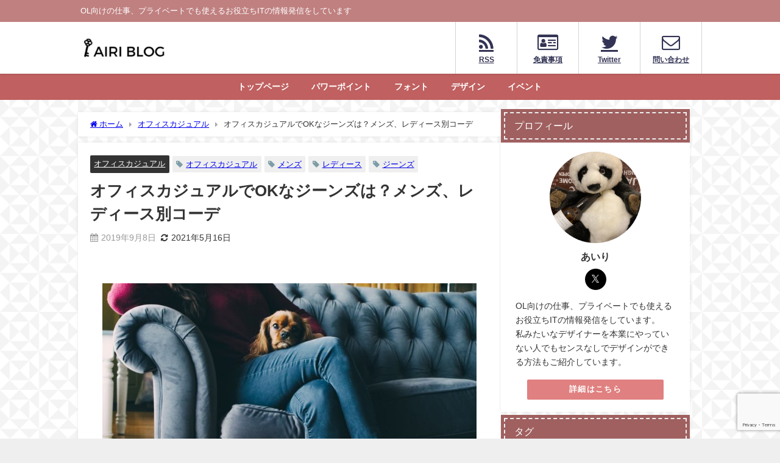

--- FILE ---
content_type: text/html; charset=utf-8
request_url: https://www.google.com/recaptcha/api2/anchor?ar=1&k=6LeLNbYZAAAAAKfQ59o9uqQUXpaZ9Q14xEXQZqaX&co=aHR0cHM6Ly9haXJpYmxvZy5uZXQ6NDQz&hl=en&v=7gg7H51Q-naNfhmCP3_R47ho&size=invisible&anchor-ms=20000&execute-ms=30000&cb=mewguryi56ef
body_size: 48322
content:
<!DOCTYPE HTML><html dir="ltr" lang="en"><head><meta http-equiv="Content-Type" content="text/html; charset=UTF-8">
<meta http-equiv="X-UA-Compatible" content="IE=edge">
<title>reCAPTCHA</title>
<style type="text/css">
/* cyrillic-ext */
@font-face {
  font-family: 'Roboto';
  font-style: normal;
  font-weight: 400;
  font-stretch: 100%;
  src: url(//fonts.gstatic.com/s/roboto/v48/KFO7CnqEu92Fr1ME7kSn66aGLdTylUAMa3GUBHMdazTgWw.woff2) format('woff2');
  unicode-range: U+0460-052F, U+1C80-1C8A, U+20B4, U+2DE0-2DFF, U+A640-A69F, U+FE2E-FE2F;
}
/* cyrillic */
@font-face {
  font-family: 'Roboto';
  font-style: normal;
  font-weight: 400;
  font-stretch: 100%;
  src: url(//fonts.gstatic.com/s/roboto/v48/KFO7CnqEu92Fr1ME7kSn66aGLdTylUAMa3iUBHMdazTgWw.woff2) format('woff2');
  unicode-range: U+0301, U+0400-045F, U+0490-0491, U+04B0-04B1, U+2116;
}
/* greek-ext */
@font-face {
  font-family: 'Roboto';
  font-style: normal;
  font-weight: 400;
  font-stretch: 100%;
  src: url(//fonts.gstatic.com/s/roboto/v48/KFO7CnqEu92Fr1ME7kSn66aGLdTylUAMa3CUBHMdazTgWw.woff2) format('woff2');
  unicode-range: U+1F00-1FFF;
}
/* greek */
@font-face {
  font-family: 'Roboto';
  font-style: normal;
  font-weight: 400;
  font-stretch: 100%;
  src: url(//fonts.gstatic.com/s/roboto/v48/KFO7CnqEu92Fr1ME7kSn66aGLdTylUAMa3-UBHMdazTgWw.woff2) format('woff2');
  unicode-range: U+0370-0377, U+037A-037F, U+0384-038A, U+038C, U+038E-03A1, U+03A3-03FF;
}
/* math */
@font-face {
  font-family: 'Roboto';
  font-style: normal;
  font-weight: 400;
  font-stretch: 100%;
  src: url(//fonts.gstatic.com/s/roboto/v48/KFO7CnqEu92Fr1ME7kSn66aGLdTylUAMawCUBHMdazTgWw.woff2) format('woff2');
  unicode-range: U+0302-0303, U+0305, U+0307-0308, U+0310, U+0312, U+0315, U+031A, U+0326-0327, U+032C, U+032F-0330, U+0332-0333, U+0338, U+033A, U+0346, U+034D, U+0391-03A1, U+03A3-03A9, U+03B1-03C9, U+03D1, U+03D5-03D6, U+03F0-03F1, U+03F4-03F5, U+2016-2017, U+2034-2038, U+203C, U+2040, U+2043, U+2047, U+2050, U+2057, U+205F, U+2070-2071, U+2074-208E, U+2090-209C, U+20D0-20DC, U+20E1, U+20E5-20EF, U+2100-2112, U+2114-2115, U+2117-2121, U+2123-214F, U+2190, U+2192, U+2194-21AE, U+21B0-21E5, U+21F1-21F2, U+21F4-2211, U+2213-2214, U+2216-22FF, U+2308-230B, U+2310, U+2319, U+231C-2321, U+2336-237A, U+237C, U+2395, U+239B-23B7, U+23D0, U+23DC-23E1, U+2474-2475, U+25AF, U+25B3, U+25B7, U+25BD, U+25C1, U+25CA, U+25CC, U+25FB, U+266D-266F, U+27C0-27FF, U+2900-2AFF, U+2B0E-2B11, U+2B30-2B4C, U+2BFE, U+3030, U+FF5B, U+FF5D, U+1D400-1D7FF, U+1EE00-1EEFF;
}
/* symbols */
@font-face {
  font-family: 'Roboto';
  font-style: normal;
  font-weight: 400;
  font-stretch: 100%;
  src: url(//fonts.gstatic.com/s/roboto/v48/KFO7CnqEu92Fr1ME7kSn66aGLdTylUAMaxKUBHMdazTgWw.woff2) format('woff2');
  unicode-range: U+0001-000C, U+000E-001F, U+007F-009F, U+20DD-20E0, U+20E2-20E4, U+2150-218F, U+2190, U+2192, U+2194-2199, U+21AF, U+21E6-21F0, U+21F3, U+2218-2219, U+2299, U+22C4-22C6, U+2300-243F, U+2440-244A, U+2460-24FF, U+25A0-27BF, U+2800-28FF, U+2921-2922, U+2981, U+29BF, U+29EB, U+2B00-2BFF, U+4DC0-4DFF, U+FFF9-FFFB, U+10140-1018E, U+10190-1019C, U+101A0, U+101D0-101FD, U+102E0-102FB, U+10E60-10E7E, U+1D2C0-1D2D3, U+1D2E0-1D37F, U+1F000-1F0FF, U+1F100-1F1AD, U+1F1E6-1F1FF, U+1F30D-1F30F, U+1F315, U+1F31C, U+1F31E, U+1F320-1F32C, U+1F336, U+1F378, U+1F37D, U+1F382, U+1F393-1F39F, U+1F3A7-1F3A8, U+1F3AC-1F3AF, U+1F3C2, U+1F3C4-1F3C6, U+1F3CA-1F3CE, U+1F3D4-1F3E0, U+1F3ED, U+1F3F1-1F3F3, U+1F3F5-1F3F7, U+1F408, U+1F415, U+1F41F, U+1F426, U+1F43F, U+1F441-1F442, U+1F444, U+1F446-1F449, U+1F44C-1F44E, U+1F453, U+1F46A, U+1F47D, U+1F4A3, U+1F4B0, U+1F4B3, U+1F4B9, U+1F4BB, U+1F4BF, U+1F4C8-1F4CB, U+1F4D6, U+1F4DA, U+1F4DF, U+1F4E3-1F4E6, U+1F4EA-1F4ED, U+1F4F7, U+1F4F9-1F4FB, U+1F4FD-1F4FE, U+1F503, U+1F507-1F50B, U+1F50D, U+1F512-1F513, U+1F53E-1F54A, U+1F54F-1F5FA, U+1F610, U+1F650-1F67F, U+1F687, U+1F68D, U+1F691, U+1F694, U+1F698, U+1F6AD, U+1F6B2, U+1F6B9-1F6BA, U+1F6BC, U+1F6C6-1F6CF, U+1F6D3-1F6D7, U+1F6E0-1F6EA, U+1F6F0-1F6F3, U+1F6F7-1F6FC, U+1F700-1F7FF, U+1F800-1F80B, U+1F810-1F847, U+1F850-1F859, U+1F860-1F887, U+1F890-1F8AD, U+1F8B0-1F8BB, U+1F8C0-1F8C1, U+1F900-1F90B, U+1F93B, U+1F946, U+1F984, U+1F996, U+1F9E9, U+1FA00-1FA6F, U+1FA70-1FA7C, U+1FA80-1FA89, U+1FA8F-1FAC6, U+1FACE-1FADC, U+1FADF-1FAE9, U+1FAF0-1FAF8, U+1FB00-1FBFF;
}
/* vietnamese */
@font-face {
  font-family: 'Roboto';
  font-style: normal;
  font-weight: 400;
  font-stretch: 100%;
  src: url(//fonts.gstatic.com/s/roboto/v48/KFO7CnqEu92Fr1ME7kSn66aGLdTylUAMa3OUBHMdazTgWw.woff2) format('woff2');
  unicode-range: U+0102-0103, U+0110-0111, U+0128-0129, U+0168-0169, U+01A0-01A1, U+01AF-01B0, U+0300-0301, U+0303-0304, U+0308-0309, U+0323, U+0329, U+1EA0-1EF9, U+20AB;
}
/* latin-ext */
@font-face {
  font-family: 'Roboto';
  font-style: normal;
  font-weight: 400;
  font-stretch: 100%;
  src: url(//fonts.gstatic.com/s/roboto/v48/KFO7CnqEu92Fr1ME7kSn66aGLdTylUAMa3KUBHMdazTgWw.woff2) format('woff2');
  unicode-range: U+0100-02BA, U+02BD-02C5, U+02C7-02CC, U+02CE-02D7, U+02DD-02FF, U+0304, U+0308, U+0329, U+1D00-1DBF, U+1E00-1E9F, U+1EF2-1EFF, U+2020, U+20A0-20AB, U+20AD-20C0, U+2113, U+2C60-2C7F, U+A720-A7FF;
}
/* latin */
@font-face {
  font-family: 'Roboto';
  font-style: normal;
  font-weight: 400;
  font-stretch: 100%;
  src: url(//fonts.gstatic.com/s/roboto/v48/KFO7CnqEu92Fr1ME7kSn66aGLdTylUAMa3yUBHMdazQ.woff2) format('woff2');
  unicode-range: U+0000-00FF, U+0131, U+0152-0153, U+02BB-02BC, U+02C6, U+02DA, U+02DC, U+0304, U+0308, U+0329, U+2000-206F, U+20AC, U+2122, U+2191, U+2193, U+2212, U+2215, U+FEFF, U+FFFD;
}
/* cyrillic-ext */
@font-face {
  font-family: 'Roboto';
  font-style: normal;
  font-weight: 500;
  font-stretch: 100%;
  src: url(//fonts.gstatic.com/s/roboto/v48/KFO7CnqEu92Fr1ME7kSn66aGLdTylUAMa3GUBHMdazTgWw.woff2) format('woff2');
  unicode-range: U+0460-052F, U+1C80-1C8A, U+20B4, U+2DE0-2DFF, U+A640-A69F, U+FE2E-FE2F;
}
/* cyrillic */
@font-face {
  font-family: 'Roboto';
  font-style: normal;
  font-weight: 500;
  font-stretch: 100%;
  src: url(//fonts.gstatic.com/s/roboto/v48/KFO7CnqEu92Fr1ME7kSn66aGLdTylUAMa3iUBHMdazTgWw.woff2) format('woff2');
  unicode-range: U+0301, U+0400-045F, U+0490-0491, U+04B0-04B1, U+2116;
}
/* greek-ext */
@font-face {
  font-family: 'Roboto';
  font-style: normal;
  font-weight: 500;
  font-stretch: 100%;
  src: url(//fonts.gstatic.com/s/roboto/v48/KFO7CnqEu92Fr1ME7kSn66aGLdTylUAMa3CUBHMdazTgWw.woff2) format('woff2');
  unicode-range: U+1F00-1FFF;
}
/* greek */
@font-face {
  font-family: 'Roboto';
  font-style: normal;
  font-weight: 500;
  font-stretch: 100%;
  src: url(//fonts.gstatic.com/s/roboto/v48/KFO7CnqEu92Fr1ME7kSn66aGLdTylUAMa3-UBHMdazTgWw.woff2) format('woff2');
  unicode-range: U+0370-0377, U+037A-037F, U+0384-038A, U+038C, U+038E-03A1, U+03A3-03FF;
}
/* math */
@font-face {
  font-family: 'Roboto';
  font-style: normal;
  font-weight: 500;
  font-stretch: 100%;
  src: url(//fonts.gstatic.com/s/roboto/v48/KFO7CnqEu92Fr1ME7kSn66aGLdTylUAMawCUBHMdazTgWw.woff2) format('woff2');
  unicode-range: U+0302-0303, U+0305, U+0307-0308, U+0310, U+0312, U+0315, U+031A, U+0326-0327, U+032C, U+032F-0330, U+0332-0333, U+0338, U+033A, U+0346, U+034D, U+0391-03A1, U+03A3-03A9, U+03B1-03C9, U+03D1, U+03D5-03D6, U+03F0-03F1, U+03F4-03F5, U+2016-2017, U+2034-2038, U+203C, U+2040, U+2043, U+2047, U+2050, U+2057, U+205F, U+2070-2071, U+2074-208E, U+2090-209C, U+20D0-20DC, U+20E1, U+20E5-20EF, U+2100-2112, U+2114-2115, U+2117-2121, U+2123-214F, U+2190, U+2192, U+2194-21AE, U+21B0-21E5, U+21F1-21F2, U+21F4-2211, U+2213-2214, U+2216-22FF, U+2308-230B, U+2310, U+2319, U+231C-2321, U+2336-237A, U+237C, U+2395, U+239B-23B7, U+23D0, U+23DC-23E1, U+2474-2475, U+25AF, U+25B3, U+25B7, U+25BD, U+25C1, U+25CA, U+25CC, U+25FB, U+266D-266F, U+27C0-27FF, U+2900-2AFF, U+2B0E-2B11, U+2B30-2B4C, U+2BFE, U+3030, U+FF5B, U+FF5D, U+1D400-1D7FF, U+1EE00-1EEFF;
}
/* symbols */
@font-face {
  font-family: 'Roboto';
  font-style: normal;
  font-weight: 500;
  font-stretch: 100%;
  src: url(//fonts.gstatic.com/s/roboto/v48/KFO7CnqEu92Fr1ME7kSn66aGLdTylUAMaxKUBHMdazTgWw.woff2) format('woff2');
  unicode-range: U+0001-000C, U+000E-001F, U+007F-009F, U+20DD-20E0, U+20E2-20E4, U+2150-218F, U+2190, U+2192, U+2194-2199, U+21AF, U+21E6-21F0, U+21F3, U+2218-2219, U+2299, U+22C4-22C6, U+2300-243F, U+2440-244A, U+2460-24FF, U+25A0-27BF, U+2800-28FF, U+2921-2922, U+2981, U+29BF, U+29EB, U+2B00-2BFF, U+4DC0-4DFF, U+FFF9-FFFB, U+10140-1018E, U+10190-1019C, U+101A0, U+101D0-101FD, U+102E0-102FB, U+10E60-10E7E, U+1D2C0-1D2D3, U+1D2E0-1D37F, U+1F000-1F0FF, U+1F100-1F1AD, U+1F1E6-1F1FF, U+1F30D-1F30F, U+1F315, U+1F31C, U+1F31E, U+1F320-1F32C, U+1F336, U+1F378, U+1F37D, U+1F382, U+1F393-1F39F, U+1F3A7-1F3A8, U+1F3AC-1F3AF, U+1F3C2, U+1F3C4-1F3C6, U+1F3CA-1F3CE, U+1F3D4-1F3E0, U+1F3ED, U+1F3F1-1F3F3, U+1F3F5-1F3F7, U+1F408, U+1F415, U+1F41F, U+1F426, U+1F43F, U+1F441-1F442, U+1F444, U+1F446-1F449, U+1F44C-1F44E, U+1F453, U+1F46A, U+1F47D, U+1F4A3, U+1F4B0, U+1F4B3, U+1F4B9, U+1F4BB, U+1F4BF, U+1F4C8-1F4CB, U+1F4D6, U+1F4DA, U+1F4DF, U+1F4E3-1F4E6, U+1F4EA-1F4ED, U+1F4F7, U+1F4F9-1F4FB, U+1F4FD-1F4FE, U+1F503, U+1F507-1F50B, U+1F50D, U+1F512-1F513, U+1F53E-1F54A, U+1F54F-1F5FA, U+1F610, U+1F650-1F67F, U+1F687, U+1F68D, U+1F691, U+1F694, U+1F698, U+1F6AD, U+1F6B2, U+1F6B9-1F6BA, U+1F6BC, U+1F6C6-1F6CF, U+1F6D3-1F6D7, U+1F6E0-1F6EA, U+1F6F0-1F6F3, U+1F6F7-1F6FC, U+1F700-1F7FF, U+1F800-1F80B, U+1F810-1F847, U+1F850-1F859, U+1F860-1F887, U+1F890-1F8AD, U+1F8B0-1F8BB, U+1F8C0-1F8C1, U+1F900-1F90B, U+1F93B, U+1F946, U+1F984, U+1F996, U+1F9E9, U+1FA00-1FA6F, U+1FA70-1FA7C, U+1FA80-1FA89, U+1FA8F-1FAC6, U+1FACE-1FADC, U+1FADF-1FAE9, U+1FAF0-1FAF8, U+1FB00-1FBFF;
}
/* vietnamese */
@font-face {
  font-family: 'Roboto';
  font-style: normal;
  font-weight: 500;
  font-stretch: 100%;
  src: url(//fonts.gstatic.com/s/roboto/v48/KFO7CnqEu92Fr1ME7kSn66aGLdTylUAMa3OUBHMdazTgWw.woff2) format('woff2');
  unicode-range: U+0102-0103, U+0110-0111, U+0128-0129, U+0168-0169, U+01A0-01A1, U+01AF-01B0, U+0300-0301, U+0303-0304, U+0308-0309, U+0323, U+0329, U+1EA0-1EF9, U+20AB;
}
/* latin-ext */
@font-face {
  font-family: 'Roboto';
  font-style: normal;
  font-weight: 500;
  font-stretch: 100%;
  src: url(//fonts.gstatic.com/s/roboto/v48/KFO7CnqEu92Fr1ME7kSn66aGLdTylUAMa3KUBHMdazTgWw.woff2) format('woff2');
  unicode-range: U+0100-02BA, U+02BD-02C5, U+02C7-02CC, U+02CE-02D7, U+02DD-02FF, U+0304, U+0308, U+0329, U+1D00-1DBF, U+1E00-1E9F, U+1EF2-1EFF, U+2020, U+20A0-20AB, U+20AD-20C0, U+2113, U+2C60-2C7F, U+A720-A7FF;
}
/* latin */
@font-face {
  font-family: 'Roboto';
  font-style: normal;
  font-weight: 500;
  font-stretch: 100%;
  src: url(//fonts.gstatic.com/s/roboto/v48/KFO7CnqEu92Fr1ME7kSn66aGLdTylUAMa3yUBHMdazQ.woff2) format('woff2');
  unicode-range: U+0000-00FF, U+0131, U+0152-0153, U+02BB-02BC, U+02C6, U+02DA, U+02DC, U+0304, U+0308, U+0329, U+2000-206F, U+20AC, U+2122, U+2191, U+2193, U+2212, U+2215, U+FEFF, U+FFFD;
}
/* cyrillic-ext */
@font-face {
  font-family: 'Roboto';
  font-style: normal;
  font-weight: 900;
  font-stretch: 100%;
  src: url(//fonts.gstatic.com/s/roboto/v48/KFO7CnqEu92Fr1ME7kSn66aGLdTylUAMa3GUBHMdazTgWw.woff2) format('woff2');
  unicode-range: U+0460-052F, U+1C80-1C8A, U+20B4, U+2DE0-2DFF, U+A640-A69F, U+FE2E-FE2F;
}
/* cyrillic */
@font-face {
  font-family: 'Roboto';
  font-style: normal;
  font-weight: 900;
  font-stretch: 100%;
  src: url(//fonts.gstatic.com/s/roboto/v48/KFO7CnqEu92Fr1ME7kSn66aGLdTylUAMa3iUBHMdazTgWw.woff2) format('woff2');
  unicode-range: U+0301, U+0400-045F, U+0490-0491, U+04B0-04B1, U+2116;
}
/* greek-ext */
@font-face {
  font-family: 'Roboto';
  font-style: normal;
  font-weight: 900;
  font-stretch: 100%;
  src: url(//fonts.gstatic.com/s/roboto/v48/KFO7CnqEu92Fr1ME7kSn66aGLdTylUAMa3CUBHMdazTgWw.woff2) format('woff2');
  unicode-range: U+1F00-1FFF;
}
/* greek */
@font-face {
  font-family: 'Roboto';
  font-style: normal;
  font-weight: 900;
  font-stretch: 100%;
  src: url(//fonts.gstatic.com/s/roboto/v48/KFO7CnqEu92Fr1ME7kSn66aGLdTylUAMa3-UBHMdazTgWw.woff2) format('woff2');
  unicode-range: U+0370-0377, U+037A-037F, U+0384-038A, U+038C, U+038E-03A1, U+03A3-03FF;
}
/* math */
@font-face {
  font-family: 'Roboto';
  font-style: normal;
  font-weight: 900;
  font-stretch: 100%;
  src: url(//fonts.gstatic.com/s/roboto/v48/KFO7CnqEu92Fr1ME7kSn66aGLdTylUAMawCUBHMdazTgWw.woff2) format('woff2');
  unicode-range: U+0302-0303, U+0305, U+0307-0308, U+0310, U+0312, U+0315, U+031A, U+0326-0327, U+032C, U+032F-0330, U+0332-0333, U+0338, U+033A, U+0346, U+034D, U+0391-03A1, U+03A3-03A9, U+03B1-03C9, U+03D1, U+03D5-03D6, U+03F0-03F1, U+03F4-03F5, U+2016-2017, U+2034-2038, U+203C, U+2040, U+2043, U+2047, U+2050, U+2057, U+205F, U+2070-2071, U+2074-208E, U+2090-209C, U+20D0-20DC, U+20E1, U+20E5-20EF, U+2100-2112, U+2114-2115, U+2117-2121, U+2123-214F, U+2190, U+2192, U+2194-21AE, U+21B0-21E5, U+21F1-21F2, U+21F4-2211, U+2213-2214, U+2216-22FF, U+2308-230B, U+2310, U+2319, U+231C-2321, U+2336-237A, U+237C, U+2395, U+239B-23B7, U+23D0, U+23DC-23E1, U+2474-2475, U+25AF, U+25B3, U+25B7, U+25BD, U+25C1, U+25CA, U+25CC, U+25FB, U+266D-266F, U+27C0-27FF, U+2900-2AFF, U+2B0E-2B11, U+2B30-2B4C, U+2BFE, U+3030, U+FF5B, U+FF5D, U+1D400-1D7FF, U+1EE00-1EEFF;
}
/* symbols */
@font-face {
  font-family: 'Roboto';
  font-style: normal;
  font-weight: 900;
  font-stretch: 100%;
  src: url(//fonts.gstatic.com/s/roboto/v48/KFO7CnqEu92Fr1ME7kSn66aGLdTylUAMaxKUBHMdazTgWw.woff2) format('woff2');
  unicode-range: U+0001-000C, U+000E-001F, U+007F-009F, U+20DD-20E0, U+20E2-20E4, U+2150-218F, U+2190, U+2192, U+2194-2199, U+21AF, U+21E6-21F0, U+21F3, U+2218-2219, U+2299, U+22C4-22C6, U+2300-243F, U+2440-244A, U+2460-24FF, U+25A0-27BF, U+2800-28FF, U+2921-2922, U+2981, U+29BF, U+29EB, U+2B00-2BFF, U+4DC0-4DFF, U+FFF9-FFFB, U+10140-1018E, U+10190-1019C, U+101A0, U+101D0-101FD, U+102E0-102FB, U+10E60-10E7E, U+1D2C0-1D2D3, U+1D2E0-1D37F, U+1F000-1F0FF, U+1F100-1F1AD, U+1F1E6-1F1FF, U+1F30D-1F30F, U+1F315, U+1F31C, U+1F31E, U+1F320-1F32C, U+1F336, U+1F378, U+1F37D, U+1F382, U+1F393-1F39F, U+1F3A7-1F3A8, U+1F3AC-1F3AF, U+1F3C2, U+1F3C4-1F3C6, U+1F3CA-1F3CE, U+1F3D4-1F3E0, U+1F3ED, U+1F3F1-1F3F3, U+1F3F5-1F3F7, U+1F408, U+1F415, U+1F41F, U+1F426, U+1F43F, U+1F441-1F442, U+1F444, U+1F446-1F449, U+1F44C-1F44E, U+1F453, U+1F46A, U+1F47D, U+1F4A3, U+1F4B0, U+1F4B3, U+1F4B9, U+1F4BB, U+1F4BF, U+1F4C8-1F4CB, U+1F4D6, U+1F4DA, U+1F4DF, U+1F4E3-1F4E6, U+1F4EA-1F4ED, U+1F4F7, U+1F4F9-1F4FB, U+1F4FD-1F4FE, U+1F503, U+1F507-1F50B, U+1F50D, U+1F512-1F513, U+1F53E-1F54A, U+1F54F-1F5FA, U+1F610, U+1F650-1F67F, U+1F687, U+1F68D, U+1F691, U+1F694, U+1F698, U+1F6AD, U+1F6B2, U+1F6B9-1F6BA, U+1F6BC, U+1F6C6-1F6CF, U+1F6D3-1F6D7, U+1F6E0-1F6EA, U+1F6F0-1F6F3, U+1F6F7-1F6FC, U+1F700-1F7FF, U+1F800-1F80B, U+1F810-1F847, U+1F850-1F859, U+1F860-1F887, U+1F890-1F8AD, U+1F8B0-1F8BB, U+1F8C0-1F8C1, U+1F900-1F90B, U+1F93B, U+1F946, U+1F984, U+1F996, U+1F9E9, U+1FA00-1FA6F, U+1FA70-1FA7C, U+1FA80-1FA89, U+1FA8F-1FAC6, U+1FACE-1FADC, U+1FADF-1FAE9, U+1FAF0-1FAF8, U+1FB00-1FBFF;
}
/* vietnamese */
@font-face {
  font-family: 'Roboto';
  font-style: normal;
  font-weight: 900;
  font-stretch: 100%;
  src: url(//fonts.gstatic.com/s/roboto/v48/KFO7CnqEu92Fr1ME7kSn66aGLdTylUAMa3OUBHMdazTgWw.woff2) format('woff2');
  unicode-range: U+0102-0103, U+0110-0111, U+0128-0129, U+0168-0169, U+01A0-01A1, U+01AF-01B0, U+0300-0301, U+0303-0304, U+0308-0309, U+0323, U+0329, U+1EA0-1EF9, U+20AB;
}
/* latin-ext */
@font-face {
  font-family: 'Roboto';
  font-style: normal;
  font-weight: 900;
  font-stretch: 100%;
  src: url(//fonts.gstatic.com/s/roboto/v48/KFO7CnqEu92Fr1ME7kSn66aGLdTylUAMa3KUBHMdazTgWw.woff2) format('woff2');
  unicode-range: U+0100-02BA, U+02BD-02C5, U+02C7-02CC, U+02CE-02D7, U+02DD-02FF, U+0304, U+0308, U+0329, U+1D00-1DBF, U+1E00-1E9F, U+1EF2-1EFF, U+2020, U+20A0-20AB, U+20AD-20C0, U+2113, U+2C60-2C7F, U+A720-A7FF;
}
/* latin */
@font-face {
  font-family: 'Roboto';
  font-style: normal;
  font-weight: 900;
  font-stretch: 100%;
  src: url(//fonts.gstatic.com/s/roboto/v48/KFO7CnqEu92Fr1ME7kSn66aGLdTylUAMa3yUBHMdazQ.woff2) format('woff2');
  unicode-range: U+0000-00FF, U+0131, U+0152-0153, U+02BB-02BC, U+02C6, U+02DA, U+02DC, U+0304, U+0308, U+0329, U+2000-206F, U+20AC, U+2122, U+2191, U+2193, U+2212, U+2215, U+FEFF, U+FFFD;
}

</style>
<link rel="stylesheet" type="text/css" href="https://www.gstatic.com/recaptcha/releases/7gg7H51Q-naNfhmCP3_R47ho/styles__ltr.css">
<script nonce="_mN8k28zOII6rs4ZzQoIsw" type="text/javascript">window['__recaptcha_api'] = 'https://www.google.com/recaptcha/api2/';</script>
<script type="text/javascript" src="https://www.gstatic.com/recaptcha/releases/7gg7H51Q-naNfhmCP3_R47ho/recaptcha__en.js" nonce="_mN8k28zOII6rs4ZzQoIsw">
      
    </script></head>
<body><div id="rc-anchor-alert" class="rc-anchor-alert"></div>
<input type="hidden" id="recaptcha-token" value="[base64]">
<script type="text/javascript" nonce="_mN8k28zOII6rs4ZzQoIsw">
      recaptcha.anchor.Main.init("[\x22ainput\x22,[\x22bgdata\x22,\x22\x22,\[base64]/[base64]/[base64]/KE4oMTI0LHYsdi5HKSxMWihsLHYpKTpOKDEyNCx2LGwpLFYpLHYpLFQpKSxGKDE3MSx2KX0scjc9ZnVuY3Rpb24obCl7cmV0dXJuIGx9LEM9ZnVuY3Rpb24obCxWLHYpe04odixsLFYpLFZbYWtdPTI3OTZ9LG49ZnVuY3Rpb24obCxWKXtWLlg9KChWLlg/[base64]/[base64]/[base64]/[base64]/[base64]/[base64]/[base64]/[base64]/[base64]/[base64]/[base64]\\u003d\x22,\[base64]\\u003d\\u003d\x22,\x22Zgliw6ZELmHCm8OuI8OHwqzDpMKcw5/DoysSw5vCs8KcwrgLw6jCrBLCm8OIwqTCusKDwqc1GyXCsExIasOueMKaaMKCHcOOXsO7w6VQEAXDn8KWbMOWejt3A8K3w6YLw63Ch8Kawqcww5vDmcO7w7/Dtl1sQxxKVDxwKy7Dl8Orw6DCrcO8TCxEABXCjsKGKkl5w75ZZ2JYw7QDaS9YDcK9w7/CojEZaMOmV8OhY8K2w5tLw7PDrR9qw5vDpsOAccKWFcK0CcO/[base64]/[base64]/[base64]/wpcrQGRhw64Awq7CqMOnw61zB8K5cMODDMKSKVfChULDuwMtw4PCtsOzbi0uQmrDoSggL3rCkMKYT1rDijnDlU7CgmoNw7NwbD/CqsO5WcKNw63CtMK1w5XCh08/JMKNVyHDocKYw6XCjyHCuzrClsOyXcOHVcKNw7Jxwr/[base64]/DlMKVKTcqw4zCtcOnw6grXxd+ck/CgRdPw4bCrsK5QHLCrHNpBhTCq3nDqMKvOS5GMXrDuE5ow4IFwqDCjMOtwoTDgGnDlcKuOMOPw4zCvSINwprChFbCunsWXGvDjz51w7IWO8OPw48Fw7hZwoYFw7Q2w4x4EsOyw4BKw7/DtxcWPQ3DjMK7a8O2B8OxwpAnB8OeSRTCi2cbwozClhDDnWRNw7Qgw4MEXi8BOzTDtCrDqMO9NsO7dwfDjsKJw41ILx10w5zCp8KXdhTDui9Iw4LDocKGwrnCp8KZfMKgfmhSQSZ3wrUKwqZxw4FxwqXCh1rDkW/CqRZ5w4nDpmolw50yTgpTw5fCrBzDjsKHA21bC1nDj0HCp8KJN0jDm8OJw6x+GypQwpk3bcKEKsKkwrZQw4YDc8OpaMKDw5NUwpnCiXHCqMKYwpY0TMK5w5pBY17DuFVbFcOFScOsPsOoacOgQkPDlwrDqUzDhk/[base64]/wr/Cux9RSSYxLE/DtlZPw5MaNhhOKRE2w7c4wobDqhFpecOtah/CkR7Ck0bDmsKLb8K5w69+eCEiwpAQVRcRE8Ogc0M2wpXDtwBwwqspa8KMKGkABMORw7fDrsOCwo/ChMOxWcOUw5QoQMKGwoHDtMOKw4/DhB0MWBLCtEQvwrrCpU/DsxYLwqQrdMOPwo/[base64]/[base64]/wo/Cm8Onwqp9woMeU0zDi38Hw7XDocK1wqDDnMKDwodgMhbCnMK5BEYgwpLDiMK1Jz86PsOuwqnCrCzDg8O9YmInwp3CnMKvZsOyTR/Dn8O4wr7CgcOiw7DDpVwgwqQjeUkPw51RCGsCHWHDq8OSJmHDs1rChk7Ck8O5LWHCoMKKHx3CsXfCg19YB8OMwq7CrW3DtU8mEEDDqUXDtsKMwqAKIXUQSsOhD8KVwpPCmsORIBDDqhHDgcKoFcOOwpXDjsK/UWvChm7Drlx6woDCkMOaIsOcRTdeRWjClMKKGsO2csK7MVzCh8KsAsKVaBrDsSHDicOhM8K9wqhzwrzClsOXw6LDqx4LI1nCr2krwpHCisK8ScKXwq/DrTDCmcKNwrDCicKJG0fCqcOiclgxw7UBHDjCk8Oow6fDg8O5HHFcw5oFw7nDgndQw64sWkDCiT5Bw6LDh1zDtjHCqMKgSBTCrsOZwr7DiMK3w5QEeSshw7ENMcOaTcKBWkjCnMOjw7TCo8OCOcKXw6cFOcKZw5/Ch8OwwqkzMcORAsKpFwDCicKNwpE+wo0MwqPDuwLCscKZwr3DvFXDu8O1w5zDisKPG8KibXZXwqzCmBAaLcOTwr/DuMOaw4/[base64]/[base64]/wqrDhlwkwoc/K8KfwqzCvFjClsKfccOBw6zDoCs+ahLDvMObwrvDln0KL1bCpsKkUcKFw5l0wq/[base64]/[base64]/CgQPCsVtww7FZKsKNe8O1wpXCriHCocORw5NHRcK6wpzCt8K/Q30uwpfDlXDDqsKzwqZ0woI0PsKbN8KPJ8OVRTU0w5dzCsKFw7LCvEDCgEUyw4bCs8O4a8K2w5d3dcKPfjYgwpVYwrIVaMKJMcKiXsO1ATF7wpnCocOIDU4NZEBUAUN5amvClEwDCcO/[base64]/DrcKtw6PDrhVIPT57GsOsesK0UcOvT8K7fTFmwqlAw5AFwp5DMXPDtw8qE8K1KsKRw7EzwqnCssKMNkLCpWF/w4VJw5zCiAhJw4d+w6grDE/Cj1A7FVdxw5XDm8OPScK2MFbCqsKEwrNPw7/DscOkAcKmwpZ4w5QbFzMXwpRzDU7CuWrCoXjDqn7Dt2bDm2A5wqfClTvDhcO3w6rCkB7CvsOBcg5Zwq1Rw6x7worDhMOLCnFXw41qw55AV8K6Y8ObZcOUXmhQcMK5BTTDjsOOUsKqaQZMwpHDncOSw6DDs8K6QlMDw4c3HjDDhn/[base64]/CtBRPwphEwrTDrMOGczMfPcK+Z8OaWMKOwrTCk8Ohw7XDiXbDiQ8lEcOxC8KwC8KfEMOow6TDm3ULwpPCjW5CwpQ1w65Yw67Dn8Klwp7Dnl/[base64]/DjibDhMK7FsOTBsOqw6PDq8KhN8Klw7/[base64]/JcO0w6/DnCZKwoTCv8OxbC5jeMO/W8OFwpjDscOdbBrDqcOGwosVw7YVaC7Dh8KlZT3CgG1rw4PChMKOfMKkwpXDglIfw4fDrcK5BcOBH8O7wpA1djnCnRFoRW1uwqXCmCczIcKUw4zCqzTDqMOkwrQSO0fCsyXCp8OJwotsKnhswpUcUHjCqj/CkcOndQsAwovDrjoIQ3Emf2UGZQHCtiQ4woNsw6xtCsOAw7NXccOFAsO5woR8wo4Ifg5+w6HDvl4/w4R3B8Kcw749wofDv0/[base64]/wqHCl8KKWArDsMOuwo8AdMKqBhvDhlTDtcOSw7DDtBDCuMK8cATClDrDqh9GfMKGw68lw4cjw7E+woV+w6sNY3BzJHdlTsKPw6XDvsK9QVTCliTCqcOFw5hawpPCosKBDRXCm1BQUcOHDsKCKB/[base64]/wpo6PMOuw6LCqcK3ZnsOw5hWcTLCtcOawq4uwoN/woXCm1LClMKtWzDDtDpsecOJTSHDrSEzdMKTw4w3A3plBcO5w4J3fcKEf8OLQ1h6Eg3CqcOzJ8KeMU/CnMOIPQ/Ckx3CnTk0w7LDpEsmYMOGwrPDq0c7IG1vw6zDocO6OA0uA8KJNcKWw7rDvFDDgMOfaMOTw7dCwpLCisKlw6fDpELCnV/DvsOZw4fCoEjCsFvCqcKtw7E1w6dhw7NTVQ4xw7TDnsK3w6MrwrDDlcOQbcOowpUTA8OZw7kCNH7CoWVdw7ZDwo19w5UkwqXCv8O3I0XCl0zDjijCgGHDq8KGwoLClcO1WMO8ZcOfQH5ew5wow7bCp3nDgMOlLMO4w4F6w4vDgB5BLSPDrBfCvTgowoTCnjAmJw/[base64]/w4sYwo/[base64]/DvhB9aMOII8Kafys+w5xnVMOAVMKfwrDCs8Kfw4QrQhXDr8O3woTCoErDgj/[base64]/DicO8woHDqMKtY2rCu8K1YDQ9X8KsbsOEe8KSw6JwL8Kgwq4OSz/DvsKDwq3Cn01zwovDpjbDjwPCoGgmJm1OwrfCtVLCoMKfZsOgwpgtMsKmd8O9wqfChm1NfnY9LsKjw68JwpdfwrMRw6zChR/CtsO8w4Zxw4nCsG5Pw7JFacKVCWXDu8Ouw6zCgz3ChcO8wpzCglxww5tUw40jwpBqwrMPCMOQX0HDtlXDucO5CnHDrcOtwrTCocO0HVFcw6HChzlCXSHDslrDpVoHwrdrwpTDucOYHHNmwqAIJMKmIxbDi1BxbcKnwoHDgCrDrcKUw4YZRC/CrgFxA0/DrGwuw6jDhDQvw5HDlsKOW1HDhsOLw4XDl2JhUn5kwptXJU3Cp0IMwo7Dr8KRwoDDpD7CisOpMGXDjl/DhnVxGS4Gw54wRcOtEMKUw6vDiy/DhjDCjlt0LXMFwqh6GMO2wqRtw5ICQldLDMOTewbDp8OBRAMnwoXDgm7CiE3DgjnCtER5XUMNw6Rvw5bDhmbCh3bDtcOswo4bwp3Ck0saPSZzwqvCq1UzCh9KECbCk8OYwo8owok4w5s+a8KOBMKVw54GwpQbaFPDlsOsw5trw7/CnDMdwrsNTcKyw6bDs8KjY8KdGGfDo8ONw7bDljh9eWkywpwNSsKWA8K8eBzDl8Ovw7DDjsOFKsOSAnx/MGdIwoXCtQgSw6/DpFHCgXlowqnCqcOkw4nDjQ3ClsKXK08oKcO2w67CnUYOwrrDpsObw5DDgcKcBSHCrl9FMBZ/[base64]/CvjIlUyzDhAY9dMKeSw3DqAACfGXCpcK5fjTDsmtMwrFpMMO5e8Obw7nCosOQw5FpwpXDiDXCmcKSw4jCsXApwqnDoMKFwpYGwpB0HsOXw4BbD8OCa1c/wpfCqsKmw4xVwrxwwp/Cl8KFTsOiFMK2I8KmA8K+w4YzLz3Dtm/DqsO6wrclc8O8TsKTPnDDoMK3wpIXwrTCnRjDjVDCgsKBw6Fqw6AUScKkwpnDkMO5IMKmdcOxw7LDk20zw4lpThNkwo4tw4Qgwqo3RAJMwrjCgghNecOOwqFMw7vClS/DoBZlWy3DnAHCusOswqY1wqHDgQ7CocKiw6PDksOjGRcFwqjCj8KjDMOBw6nDnkzCjW/CpMOOw7DDiMKoJzvDrWLClXPDocKjGsOEd0VCSwUWwo3DvBZAw6XCr8O/YMOtwpnDoUlmw4ZUcMK6w7YPPCgTLCLCuSXCmENrHsOow6ZnfsORwoE2ay3CnXdUw6vDpcKUFsKcVMKPGMO2wpjCncKAw5RPwp5GRsO/b0TDlkxzw6bCvTHDoi0Dw4MFFMOOwpBmw5jDosOlwrx/fBgQwrfCrcOAaFHCpMKIXsKPwqg9w4U3LMOKAsOzFMKuw6QNd8OmCC3Cr0MdAHIKw53CoUYowqPDs8KQdsKOVcORwqnDpMO0F3/Dm8O/LlIbw73Dr8OHHcKDH3HDrsOVfSnCusKDwqxCw5dKwoHDncKSGldmNsOAXnzCu2VdPsKEHD7DsMKMwr5MXzbCnGvCnGHCrwjDmW0dw7p/[base64]/[base64]/Du8KtwozDr8KrwpE+YQpWCA4LwqPCuGEBw5g0SFrCrQ7DqsKFb8Oew7nDkSpHYUvCrnDDjEnDgcORFsK9w5TDpT/CqQPDlcO7SHYZRMOaJMK5RT8TVANcwqDCgzR9wpDCtMOOwrUWw5DDuMKAwqskSl5HJ8KWw7jCtEk6A8O3XxoaDj4Gw44gKsKhwqzDlCYfP0lnUsK9wrshw5sXwoXCvcO4w7IqW8OeSMO+QDTDhcOmw7dRQ8K9AyhpPcOdAn/[base64]/Dk8O9w616w5d+w6QjwpRfEDdnV1XDs8Kbw4o+QTzDlMO6WsKkw6bDvMO3RMOhXRrDk3TCsg4BwpTCtcOoXhLCjMOfRMKdwrYFw6vDuTlGw6pnEmVXwoLDvHPDqMOiTsOdwpLDv8Ohw4jDtz/Di8KUC8OSw6Edw7bDjMOJw4XDh8KcZcKkAGE3YsKfEwTDkE3DscKJO8O9wr/[base64]/[base64]/DgsOIw4nCjcKjw6fDpg7Csy/CmhLDunXCuEbCh8OQwqnDtGfCmT9caMKSwqDDpRjCt2LCpm0Xw5U4w6TDjsKvw4nDtBgsWMOsw7LDh8KWecOXwrfDjcKJw4vCvA9Sw4BSwptuw7xFwrbCrTF2w412AXzDmcOFC23DhETDusKIH8OMw4xtw58YOcOhw5/DlMOUEV/CuCQXMg7DpCNxw6QUw7vDmlYBAUPCjVkaLcKjSTxWw5pfTj9xwqfDlMKRClNkwqxUwpwSw6MTPsOBecOyw7bCu8KdwpPCgcO8w5dJwqzCvCEXwqTCoB3DpcOULj/CjzXDtMO1fMKxIxESw6Iyw6ZpEUXDlAxLwoYyw4MqD185LcK/G8O4F8KtDcOzwr9Yw4rCj8OMNVDCtRV6w5EHMsKxw63DtQM4VXLCoRLDlh0zw4TCgwZ3T8OmOyHCm17CqTRxRAfDo8OXw6J4bsK5AcKOwpZfwp0twol6JlZzwrnDqsK1wqfCs05mwp3Cs2khMFleNMOPwpfCjlXCtxMQwq/DtT0jQVgoIcOIEn3CoMOOwpjCmcKra1nDtBxGS8KkwoF+BH/[base64]/[base64]/Doy/DucKWEXVkVcKABHZ2w7UPw5DDv8Ofw6XCvcKAC8KJecO0UG/DtMKzD8KMw67CmsOAK8ONwqTChAPCpyzDkATDkGlrD8KVCcOeej7DmsOYK1wDw5rClj/[base64]/wrZKVT7Ck0fCskzCk1jDgsKHN3/Dsm0SaMOfbmDDnMKBw6ZKGxdKIkRzeMKXwqLCq8OwGE7DhQYSPFMUXlbCky8IbCwmHhAafcOXbWnDp8K0HsOjwo3CjsKkYFN9UhrCo8KbYMKCw47CtWHDuG/[base64]/DnsOxwpNIU2rCmB/CoXo4w6DDghR9w6LCmA01w5HDjlw4w6fCkng8wqIWw5JewqcKw6B8w6wicsKbwrPDp2jChsO7O8KTXsKYwqHChxlUChwTVcOAw6/CmMKOX8K4wod+w4MEM1sZwoLCu3NDw7/Cjzgfw4bDgEBFwoINw7TDhjh5wpYAw4jDp8KGaC/DnQZUYcOYQ8KNwojCssOMczUBN8O/w7vCrSLDjcKNw7bDtsO4YcKhGy8BdiIZw6PCr3Riw6TDpMKJwp18wqYfwr3CoAXCrcOPRMKBwrR4aR0sCsK2wosyw4fCjMOTw5RxEcOoX8KidFLDpMOSw7nDoQnCv8KIU8O1csOHNklWWEYMwpZ1w5hIw6vCpy/CoQF3GcO8cj3DiH8WecO/[base64]/CjH8LOsK9w7zDgMKrw4oYGnzDnMOkwofCnsOHIcORdsOPUcK5w4HDrFLDoBzDgcOuD8KaDDDDrCJ0FMKLwq0DPcKjwqMuIcOsw6huwoQNGcOzwq/DvMKjDTkow7zDqcKhAS/[base64]/DnMKWJk7CkDN9w7/Cg3rCom/Ds8Oew5wKYcKhVcKXKnnClisow5XDkcOAwqJ+w7nDvcKMwobDvGFALMKKwp7DjcK3w49LSMO+QVHCvsO7Mw7DvsKkUsOhc3d8VH1lw4wcBWpWbsOBY8Ktw5bCgsKFw5UxS8OIVsKQPWFXBMKKwo/Dr1PDqALDrVnCgCl2FMKiJcOyw4JFw4J4wqxlIXvCvMKhbFfDjMKMbsOkw6FKw7ppA8OfwoLCg8OUwqrCiRTDg8KDwpHCpsKMQzzCrXoEKcO+wo/Dr8OswphtMxccGBzCrj46wo7CiUojw7jCnMOUw5bCvcOrwqzDnWvDkMO2w73DpHXClm/Cj8KKBi1xwqBtY0HCisOCw6zCnnfDikHDusOJMih6wqIww75jXWQjYnIcXxRxKcKXO8OTCsKJworCmDPCtcKJw7waQkF0OXfClnIuw4HCosOrw53CoHsgwq/DlDElw5HCjgwpw6YWbsOewrAtPcK3wqs7fzsJw6nDkUZWO0MBfMOIw6piCiAaIcK7TzXCgMO2Tw/DsMK1NsOEe1jDq8K6wqZhA8Kkwrdgw4DDnS86w4LCpyXDk2PDjMObwoTCoCo7OcOEwp1SfhzCicKzVEc4w44WPMOBTx07Z8OSwrhBXMKBw4DDhl3Cj8KhwpElw6BeDcO7w44EXEgjQTFgw4gwU1TDlmIrw7LDvcKFeD0qKMKZGMKmCTJEw7fCvHg/[base64]/[base64]/w5vDgQx7wohFNMKmPMOIRsKowrvDgcO6ccOhwqcoLnR0esKfC8O1wqogwrd5fMKnwpwccCdywo12HMKIwok2w73DiRFvfj/DpMOzwqPCn8KgBXTCpsOCwpMNwpMOw4h7O8OSQ2h4JMOsZ8KIL8OGMTrDqWpvw5XDhgcqw4pgw6sfw6LCmRcgO8OqwrLDtnoCw4PCunLCm8KQLFPDoMK+a1ohIFIpBcOSwr/Dq1XDusOuw73DliLDgcOkcQXDoSJ0wrxZw5BjwqbCqsKywplXOMKLQkrCmh/CgEvCkEXDuwAuw4HDq8OVIzAJwrABesOiw5MPIsOuGFYmTcKtJcOhfcKtwpjDnXLDtws8I8KsHhXCp8KFw4XCu2pkw6g9EMO9O8Oew7/[base64]/CgQcpCxPDhFnDhMKUw6oBwojCpMK3w6DDrSvChcKbw7zCiEkLwoHDq1bDhsKzI1ILFBjDjsOZThrDs8Ocw6JxwpTDjUBSwolrwqTDjCfChMOUw5rCvcOFQ8ODJcOtCsOSUsOHw6cKFcKswp/DvDJVTcObbMKhZsOSasOoKQLDucKjwoV1AwPCgxPCiMKTw7fCvmQvwq99w5rDnQjCmiJBwrjDisK4w4/Ds2JSw7RHMcKaP8OKwptZSsKrMUJfw6PCjxjDtMOVwqISFsKLAw87wo4WwpoMODzDu3Mvw5M6w5NOw5/CuX/CgFlFw7HDpF48FFbCoXUKwojChlTDjEHDi8KHYmYpw6TCjVnDjDvCpcKEw6TCkMKUw5ZOwppAPRHDq0c4wqfCisKVJsK2wr/CkMKXwrExEcOlIcO5w7Vqw4l4TBlzHyfDqsOtwo3DtlnCjn/DhUXDsWI+fAEcZSPCj8K9Z2A1w6nCrMKAwrB1A8OHwqxVRATCskIgw73CnsOXwrrDiEcHfz/CiHVfwrsdaMObwofCsHbDtcOsw7JYwrEWw740wo5fw6vDr8O2w4jCs8KfNMKkw4ESw4LCggEQQsO2AMKSw4/Dl8KiwoDCgMOVZsKfw6nCkClVwphiwpZUcEvDu1LDhDdJVBcSw79xOMO3M8KDw6tmLcKPLcOzXQNDw57DscKVw4LDv0zDvyLDuXBAw411wplUwoDCgCtgwr7CkjoZPMK2wplCwpTCsMKcw6oIwqkuC8KgcFvDnmJ5MsKBNi0/w5/[base64]/wp/ClcObw7DDrVAqYMKBFMKQH8Ofw4VrDcKAGcKlwobCiULCj8O8wo9ew53ChQcbLlDCmMOXwptYNGAtw7Ruw6orYMK8w7bCuGI4w5IWKgzDnsKsw5R/w4TDusK/a8KvWQJGMTtSe8O4wqbCk8KYbxxgw6EkwpTDjMOww4ohw5TDhSY9w4PDrGbCsGHCksO/woIkwoPDisOKwrUYwpjDocOHw5LChMOvVcO/dEbDs1V2wqTCi8OGw5J5wrrDtMK4w48ZHGPDg8O+w7hUwrEhwqzDrwtvw4BHwpjDn3ouwrpeHE/[base64]/DjsKkwpTDq8K8wo1pOsOnw6XCgcObw6AfTHDDkEIUUFYew4Exw5lqwq7CtHTCoWUbFjPDgMOFDQnCjy/Dm8KNEAfCnsKDw43CoMK8LH4tEXBTfcKdwogtLCXCqkQJw5fCm097w7MPwr/[base64]/DiMKMwozCvMOswo4GeMODf8O4TsKGSW/CqcK2KCJ/[base64]/wp0hwqtuXsOoH8KHwpZ4F8ODw4LCpcKkfT95w6RNw4vDoitfw7LDjMKwDx/Dr8KDw5wQEcOpI8KiwozDj8OgXsOGVDlRwr8eG8OgZMKcw5XDnSJDwoh+GiNfwqLDo8KBDsOIwp0bw7/DlMO9wp3CjnZ3GcKVb8OlCx7DplnCkMOOwoXDo8K+woDDq8OlAlN7wrd8ejluQcOUfSXCmsKnXsKgVsKDwqTCpHTDgQU/[base64]/wq4JNDHDvC/[base64]/wpcQPsOKTsOiwpYlw4Jbw6JUwp9/dE3DrCDCgi/DpAciw4HDrcKVYsOWw4rDlcKnwrzDs8K3wqfDicKrw7LDm8KXCXN6K1NVwo7CqBQhUMK/JsOuAMK2wrMowqjDgQx9wqUMwqBewphNOnNww6BRYlQ8R8KAC8OZYUkxw6PCt8OwwrTDlE00WMO2AWfDtcOETsKRWlLDvcOQwpgLKcOaUsKvw7wbbsORcMK7w6Ebw7l+wp3Cj8ONwp/CkwTDl8Kow5x8PcKSCMKNfcOMYGTDmMORVQNWfisCw40jwpHDk8O4wqI2w53CnwUiw5DCh8OAwqTDosOwwofCg8KAEcKDMMK2ZW0ca8OCKcKwH8K/w6Zww6ogfCUDLMKSw4psLsOKw7zCo8O6w4MvBDvCkcOBBsOBwojDkEHChwcEwpUpwrF1wrUnCcOTQsKhw5Q1QX3DmS7CjlzCoMOOfhNxTw09w7TDikNlc8KEwp5dwr5DwpHDiGHDiMOyL8K0asKKJsO+w5EjwoFZbk4wCW5QwrIHw7ghw504Vx/DisO2QMOaw5R6wqnCmcKmw7HCnnNPwoTCrcKdI8K2wq3DvsK/T1/CiEbDnsKMwpTDnMK0R8O4MSjDqMKjwq3DuizCm8O/[base64]/Dig7Dn1HDty3CvMKnw6QBw5nCjHxJUn7DgcOgIMKlwr1gSE/Cl8KQCiMBwqcMPSIwTlh0w7nDoMOmwq5TwqXCn8OlPcO4GcKYBAbDvcKSGsO6N8Okw6h+fDjCu8OeR8KLKsOnw7FtEDYlwr7Dvk5wScO4w7XCj8Klwq1yw6zDgWpGGXpjKsKgZsK+w6EJw5VbZcK1SnlSwoHCnkvDmHzCgsKUw6/CksKnwpBYwodoNcOCwpnCnMKlYDrCvml7woHDgH1mw74ZWsO8fsKsCCRQwplrfsK5wqjCpMO+aMOdHsKTwod9Q3/CkMK2BsKNccKqHkp2wpEYw7UhWcOYwobCqcO/woVxFsKUYDUFw5Iaw4XClSLDk8Kcw545wp3DgcK7FsKWD8K8fglowoBbcynDkcKDWElWwqfChcKlYMK3BDXCsWjCjS4KZ8KEZcOLbcOAMMO7XMO/P8KJw5bCqh7Dr3jDusK2Z2LCjXPCo8KoUcKBwpnClMO6w6B8wrbCjT8PA17CjMKNw77DsQTDlcO2wr8fK8O8IMKyTcOCw5l5w5zDrk3Dm0fCoF/DqCnDpzHDmcOXwqJPw7rCu8KGwpRZwqlhwokawrQpw4XDr8KncjjDoBHDjSzCn8KRJsOlWsOGAsOOLcKFGcKMJVxkRQHCgcKTNMOewqgUbh8gGMOCwqdAOsKxOsOaC8KWwpTDjsO/wosFTcOxOyDChS3DoB7ChFrCgBVrwoMiWGsmfMKPwqLCrVfDkikFw6PCt0TCvMOOaMKYw6lRwqXDo8KDwpo2wrjCssKaw7hBw5pKwqTDjMOCw6/DgjjDvzLCjsO/[base64]/CMOWYsO9GXUxw5rCtW3Dow8Dw6DCh8O+woZvO8O/Egh0X8KpwoQOw6HCnsOmHMKSIQd6wqTDhmDDulIqDBbDnMOKwr5Bw5hewpPCnnfCkcOFacOLwqwEJsO6HsKEwq/DpGU1Y8KASx3CpifDkx0MWsOEwrnDukIsVsKcw7xsBsKAH0vClMKCYcKiaMOlPirCjsKlCsOuMXoJQEjDqsKIBcKAw4sqUHB4wpYLUMKBwrzDssO0JcOew7V3eQzDjm7Ct31rBMKcN8O7w6/DpgbDksKqEsKDNSLCnsKAImELOyfDgHHDicKzwrDCsnXDkk5Pw4NUJRk7UF1ocsKVwpbDuxPDkhbDtMOFwrQXwo5pwoteZsKiMMOyw45JOBUKSEHDvFE7YMOtwo1Hw6/CqsOIVMK3wqPCl8Ocwr3CmcO0PMKlwpdTVsOewoDCpcOzwp7Dt8Onw68jP8KOasOSw7zDhcKMw4xewpLDhcKrQzM/ATYFw7FZYVc/[base64]/DtxzCrMKBXVjCtWvCqMOXBknDv8KpIETDucOkZVkgw6nCmkLDpMO4csKUawHCmsKqwrzDlcK1wr7Cp1IDTiUAS8KGPm97woN4VMOcwpVPKVZVwpjCrDlTeht7w5bCncKsHMOTwrYUw79MwoIMw7jDsi1sfDsIIj1TXXLCgcOPbRUgG0nDmj/DnjvDgMO1MwBGGHJxQMKWwqvDgVR9FQUuw67Cg8OuMMORw48OKMOLYV8JYgrCscKCFTbCiz85ScKjw5nCpMKvHsOfL8OmBzjDhsOEwrLDiyfCqExZaMKzwo3DucOVw5Qaw54Qw7bDnX/DkjYuHcOqwoPDjsKTNh4ifcOrw5UOwo/Dpk/DvMO6FXtPw6c4wqo4aMK5TwIUUMOkXcOCw4zCsR5mwpFfwrvChUoCwoYHw43DksKodcKpw47DtW9Aw4BQKxokw6zDrcOmwrHCicKGZ2/CvGPCgMKuZiYUN2fCjcKyPMOHXTkwJUAWN3PDnsOxLmZLLmlxw7fCuXLCv8Kpw5hmwr3CuWx+w64Wwo5DBEPDkcOJVcORwq7CmcKBVMO/d8OqLDtiJjFLVy9xwp7CoWvDlXodOhPDmMKDOgXDkcOcZi3CqCwkDMKpaA7Cg8KrwovDt14/VsKPecODwr0MwqPCiMOfPSQywpPDoMOcwpUrNxbCucK2wo1FwpDCjMKKF8O0C2JQwpfCusOcw41IwpnCmgnDiBMSK8Knwqs6PHEkAcKGbMOQwo7Dp8KYw6PDpMK4w49rwpXCicKpMcOrNcOvfzfCu8Opwq5iwroQwpAYHzrCnjLCt3syYsOaKVXCm8KMA8KqHW/CkMOmQcOUYkbCusOHQgDDrjHDicOhFcKQPBrDssKjTjQ4YWhidMOyGj08w6hwZsKiw6xrw5LCnnIxwovCiMOKw7zCrsKbGMKqWHkkPEhwbybDh8OvJ2tbFMO/WGLCssOWw57DkGg1w4PDk8O3Ag0CwqsCEcKhfsKHbi7CnMK8wop3CVvDocODPcKYw7EswpHDkBvCukDCi1gOwqIGw6bDpcKvwqEIKirDncOCwpXCpSJtw5TCuMKhD8K2woXDlE3DlMK7wrLCj8K6w7/DvcOCw6jClE7DlsKgwrx3ajESwprCm8OpwrHDjg8GZgDCrXMfH8K/CsO3w43CjMKjwrR1woBNEcO6Qy3CknnDoV/[base64]/H8OmwqjDtQTDl8OXw6LDvlzCjMKIwq4cAVTCosKbTsKFRGxtw7kmwpLDnsKmw57CscK6w5tzD8Ojw4NlKsK7BVw4birCrCjCgTrDhsOYwobCt8KJwp/CqwJDN8OoWSLDh8KTwpcrEXnDgVHDnVzDo8KUwpDDisOFw75+BEbCszPChV1mF8O5woDDpjLCvlDCi2JNPsKzwrpqCwgLPcKUwr4Qw47CgsOlw7dVwqbDtQk5w7nCojzDrcKjwroLUH/Co3DDhmjCh0nDrcOkw44MwqDCqEEmUsKyR1jDvit1RAzCuCzDosOxw5rClcOWwpDDjiLCsngMcsOIwozDmMO2R8KWw5dwwo7Dg8K1w7JQwpsyw5ZTbsOdwohWaMO7wo0Iw5dGS8Kwwr5Hw43DknF5wrzCpMO1e33DqmdOBEHChcOiSMKOw5/Dt8Oiw5QXOErDpsKSw6fCqcKsd8KUDl7CnV9gw41Jwo/CpMK/worDo8KIccO+w4pqwqcBwq7CncODaWYrXW9HwqVYwr4vwpfCtsKqw7fDhy7DoE7DncOKDwXDkcOTZ8ObWsODRsKWUnjDu8OYwo9iwpLCj0k0EjXDhMOVw6N2fcOAaGXCijTDkVMKwo5kaCZhwo4UWMKVP3PCrVDClMOAw7Muw4Zjw53DuG/Dj8Oqw6ZEwoJCwoZ1wosMVBzCuMKpwroBJcO7HMOpwpdcAwV2FgkbN8KDw7sLw7jDmFYgwo/DgFsRTcK9OMOxQcKAYcKAw79RF8Okw4sRwprDpxJEwrV8IsK3woo+EDpUwqoeLmvDuV5YwoNfLMOaw6vCrMK1E3R6wpJcEQ7ClhTDsMKqw7kLwqZYw57Dp0HCosOIwrDDjcOAUj8qw6fComTCn8OkVCnDjcO1GcK3woTDnRrCusOzMsOcAEvDiXJywo3DscKqTcORwq/ChcO2w5vDsyILw4fDlAIVwrxywrZJwo/CusOqLGfCsGpNaRAkWhReNcOjwp8uO8Otw607w6rDv8KDLMObwrRoTCwGw6BjNBdWwpghDsOIRSU+wrrDncKZwp4eccOaXMOQw5jCisKDwoZzwobDksK5J8KewqDDv2rCsRYRSsOuNRXChkLCnUc8airCpcOVwoFGw51KeMOxYwrCi8OAw6/DhcOaaGbDsMO7wqgBwolQEQA3I8O+ahdowqDCvMO5RTI2GlNVHsOIWcO1EFLCix8/fsKZOMO6M200w73DucKUUsOZwoRjSk7DqUFNe1jDjMOPw73Dhg3CnQLDm2vCpcOoMzFQVsKAaXFww5c/wp7CosOtF8KzacKtOBENwo3Cq1ZVJMK+woHDgcKiMMOGwo3DusOTGmMlA8OZBMKBwqLCvWnDlsKSUGnCvsOOTCDDoMOrZCw/[base64]/Du8KBH0c7w7bDgR7CjmjDlMOYMsOFFgU0wobDgA7DryLDqBxsw49lM8O+wpvCgQgEwoVcwpM0GsKxw4E3GCrDvAzCj8K5wolAJ8KQw41jw51mwqA8w5N/wpcNw6zCnsK8GkDCmFx8w6k4wqDDklzDk1Ajw7ZEwqNiw6ouwoXDqX0gbsKtSMOww6bClMK0w6tmwrzDuMOowozDjnYowrpxw7rDriXCikDDjVrCsGHCg8Ozw7zChcOQRE92wps/w6XDpXDCkMKAwpTDkwR+fEzCv8K7fEJeJsOdU1kywqTCtGLCiMKfKSjCg8OycsKKw4vCiMOqwpTDiMKiwoPDl1EZwoF4KcKjw4wfw6t4wqTCvRrClcOGLQXDt8OKKGvCmsOaLiElC8O+ccKBwrfDuMOlw5HDk2wCD2vCssO/[base64]/Wm7CncKcwoIDwrxqBjAhw6jDuGMiw6N6wo/CtCh2IEtQw78Bw4rCmCYnwqpnw4fDgwvDq8O8TcKrw57CicKJI8O9w4U+HsKrwrwaw7cBw5fDsMOqCWomw6rCg8KEwqwEw4/CpgrDh8OJESHDhzl0wrzClcK3w7FBw5xmQcKfY05BPGlECsKFGsKQwqBiSBvCosOVfVLCmcOhwpTDhsKxw7IBRsKCAcOFNcOcdWIrw58UMCDClcKiw5oBw7U0fgJrwprDvgjDosKcw596woxQS8OOPcKqwpQ6w6YawrXDoDzDhsOLC3FMwqvDrDTCrzHCu1/DhQ/DhBXCuMK7w7R8dcOIW2FoPMOKf8KeBxJ1FwPCkwjDqcOTwofCiyxUwpAHSn01w4MWwrJkw7rChGXCnFxGw58jUGLClcKbw6XCvcO/[base64]/wqrCo8KWwqMYWzPDg8OXQVweRsO8w681wqkiwrfCqlhawqMdwpDCpgIaUXgtGn3ChcOnScK7Y14Ow79uZ8OAwog9fcO0wrgswrHCk3geHMKbFXF+FcODcXPCrnzCmcOHQlzDkxAawo4NSBwzwpTDug/Drg9MSm9bw7fCjmkbwoBWwqlqwqtkCMKQw5jDgmDDmcOBw5nDt8OJw55JIMObwoczw5QtwowbdsKHK8Oiw4HCgMKRw5PCmj/ChcOiw6TCvcK0w7pcfG4QwrvCnlLDusKAfyd/acOrERJKw6fCm8OLw5bDihV/wqU7w4ZQwrjDjsKYKnZxw5LDkcO6eMO3w61Iex7ChcOpSTczw58hHcOqwprCmAjDl3XDhsOkE2HCs8Kiw7nDlcKhNELCrsKTwoMaOFHCjMK4wr94wqHCo0tWX3/DngzCv8OjdQDCusKPLVskBcO+LsKbB8OkwpIgw5DCsTYzBMKXBMOuL8KCHMO7cTjCtW3ChnXDh8KqGsORZMKHw75RXMK0WcOPw6cJwqYwJH41aMKYK3TChsOjwqPDnsK+wr3Dp8OvFsOfZ8OAasKSCsOqwpAHwq/CnBjDqGxwYXTDscKDYETDrgwvcFnDoXEowpoUOsKBUUXCoyxHw6Epwq/CowTDocO4w7B/[base64]/[base64]/DosOVDyJYw7PCkcKIw4PDt8OJw4c4w4fCgcOpw6TDp8OwDEJOw7JsIMOlw5HDlALDgMOxw7ZvwqA+CsKAOcKbbjPDvMKKwp3Djno+cwISw4w0XsKRw5vCvsO0XFJ4woxoDcOZf2/[base64]/CgFFoQcOgwqpWfMKlID/Cn1RKIWQmKEbDqsOjw7zDoMKIwrrDpcOJV8K4GEk/w77DjDZAwq8IHMKkaXzDnsKTw47CnMKBw5bDtsOCd8OLAsO3w4HDhwzCo8KHwqhBZE1owrnDjsOVdMOMOMKPQMK2wrc6IWEkWBxkZUrDsCXCmkjCqsK7wrbDkzfDvMOrH8KSZcOgbDBbwroPLl4FwpUiwrDCjsO5woNOSUHDocO0wpvClBnDiMOqwqB/OMO/wotmKsOMfx/DvQtew7FWSF7DmHrCmR/ClcOOP8KaDWvDosO7w6/DvUtWw6PCtsOWwoTCncOYV8KreERSFsO6w7loGGjDpVvCjETDoMOnEH0VwpZVckFmXMK+wojCvsO0W3/CkDEOVSMGGVjDmldWLTvDtnbDlxd+Q17Cu8OGwofDkcKIwoHCgGgXw7fCo8K7wpgpQsO/WMKBw4I6w4p/w5DDicOKwqZ6IF5tYcKaVDwJw512wp5LTSdPci3CtWjChsKGwr18Zz4QwofCmsKcw4cmwqfDh8ODwo45W8OJQHLDqQQZW2/Dh3fCoMK/wqIWwr5ZKTFgw4fCngZub1dYPcO+w4fDj03DjcONAsOjCBlrcUPCh1rDscOnw7/ChGzClMKwCcKdw5Qpw73DssOzw7xFJcOcG8OhwrbCjyp2BRLDgyLDvlzDnsKfcMOULjUEw4V3OXXCpMKCM8KFwrcowqY/[base64]/DpR3DiMKwfsOaBsOgw5DCusO4EsK4w63DgUnCgMOwP8OreTvDvkoSwod3woBzY8KuwqXDvTQGwpIVMTxtw5/CujDDlcKLdMK0w7nDvwYcSwXDqTdPSm7DqlFaw5IacsOdwodod8KSwroGwq0yPcK1BsKnw53DtMKMw5AjH3PDk3XCkDY6cWELw4w2wqLCtMK/wqEDNsOZw5HCtl7CmR3CkwDCrsK0woFkw6XDj8OBasOYX8KZwqguwqMzKzDDtcO5wqbCg8KMFWDDvsKfwrnDtzEWw6wVw5YUw5FOFnlKw4XDjcKAVCVCwptVcgRFJMKQNcOIwqYJU0PDhcO/K2rCgTtlKcKhf2HCl8OrXcK6DWQ5RlTDicOkHFBCwqnCnizCmMK6OB3DhsKWPXNqw5JWwrQZw7MRw71CaMOXAhnDvMKIPMOfC2tawpDDllTClcOiw4hBw5kGe8OUw7Ftw75YwqvDu8OpwrQNEGJ1w6TDjcK9ZsK4fRXDgjZqwqDCpcKAwqoEBhBrwobCu8OST09Fwq/DhMO6RMOIwqDCjXRAWm3ChcO/ScKEw5PDsC7CoMOrwpzCtMKTX3paNcK5woE4w5nCg8KSwo8\\u003d\x22],null,[\x22conf\x22,null,\x226LeLNbYZAAAAAKfQ59o9uqQUXpaZ9Q14xEXQZqaX\x22,0,null,null,null,1,[21,125,63,73,95,87,41,43,42,83,102,105,109,121],[-1442069,516],0,null,null,null,null,0,null,0,null,700,1,null,0,\[base64]/tzcYADoGZWF6dTZkEg4Iiv2INxgAOgVNZklJNBoZCAMSFR0U8JfjNw7/vqUGGcSdCRmc4owCGQ\\u003d\\u003d\x22,0,0,null,null,1,null,0,0],\x22https://airiblog.net:443\x22,null,[3,1,1],null,null,null,1,3600,[\x22https://www.google.com/intl/en/policies/privacy/\x22,\x22https://www.google.com/intl/en/policies/terms/\x22],\x22U2NWpwBAvcrapaQpo2vCVJaE1ZtfvR2LPgN23l1D3K0\\u003d\x22,1,0,null,1,1766478421240,0,0,[42],null,[240],\x22RC-kv3YKD3pJT7xzg\x22,null,null,null,null,null,\x220dAFcWeA4T7o37Txg4cY1FxR0pJvkkKxpxlIa4hWWTrDc3lKePz2FGaXDs3Y2NPD2rTPaUTZKmp0_PMnSIVJNoSkuqUQ-BlIqN-A\x22,1766561221428]");
    </script></body></html>

--- FILE ---
content_type: text/html; charset=utf-8
request_url: https://www.google.com/recaptcha/api2/aframe
body_size: -246
content:
<!DOCTYPE HTML><html><head><meta http-equiv="content-type" content="text/html; charset=UTF-8"></head><body><script nonce="nykTP74TkGzWrefXJHHFvQ">/** Anti-fraud and anti-abuse applications only. See google.com/recaptcha */ try{var clients={'sodar':'https://pagead2.googlesyndication.com/pagead/sodar?'};window.addEventListener("message",function(a){try{if(a.source===window.parent){var b=JSON.parse(a.data);var c=clients[b['id']];if(c){var d=document.createElement('img');d.src=c+b['params']+'&rc='+(localStorage.getItem("rc::a")?sessionStorage.getItem("rc::b"):"");window.document.body.appendChild(d);sessionStorage.setItem("rc::e",parseInt(sessionStorage.getItem("rc::e")||0)+1);localStorage.setItem("rc::h",'1766474823777');}}}catch(b){}});window.parent.postMessage("_grecaptcha_ready", "*");}catch(b){}</script></body></html>